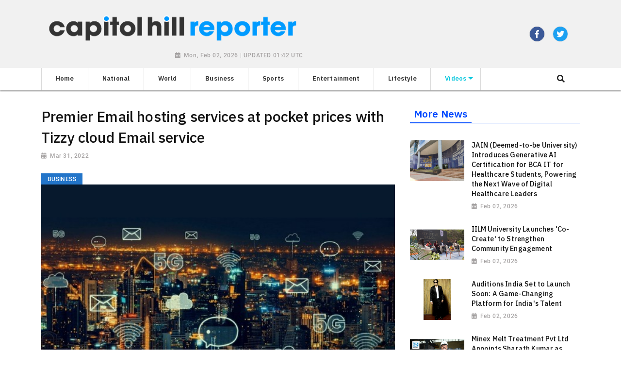

--- FILE ---
content_type: text/html; charset=utf-8
request_url: https://www.capitolhillreporter.com/news/premier-email-hosting-services-at-pocket-prices-with-tizzy-cloud-email-service20220331184423/
body_size: 6663
content:

<!doctype html>
<html lang="en">
  <head>

        
  <meta charset="utf-8">
  <meta name="viewport" content="width=device-width, initial-scale=1, shrink-to-fit=no">
  <meta name="description" content="Mumbai (Maharashtra) [India], March 31 (ANI/PNN): In a world of WhatsApp forward and Snapchat streaks, Email remains to be the classic and essential tool for businesses to grow and prosper. Using just any mail for your business doesn&#39;t show your audience how authentic the business is or how serious you are to your clients. Hop on the bandwagon, or more say a queued line of professional etiquette and get an email that reads your brand&#39;s name and is hassle-free. &#34;Mails can be annoying, but they won&#39;t be anymore,&#34; says the folks at one of India&#39;s premier cloud Email hosting companies, Tizzy.">
  <meta name="keywords" content="Business Email Hosting Industry, Email service, Premier Email hosting services">
  <meta name="author" content="">
  <title>Premier Email hosting services at pocket prices with Tizzy cloud Email service</title>

  <link rel="canonical" href="https://www.capitolhillreporter.com//news/premier-email-hosting-services-at-pocket-prices-with-tizzy-cloud-email-service20220331184423//">
  <meta content="Premier Email hosting services at pocket prices with Tizzy cloud Email service" property="og:title">
  <meta content="Mumbai (Maharashtra) [India], March 31 (ANI/PNN): In a world of WhatsApp forward and Snapchat streaks, Email remains to be the classic and essential tool for businesses to grow and prosper. Using just any mail for your business doesn&#39;t show your audience how authentic the business is or how serious you are to your clients. Hop on the bandwagon, or more say a queued line of professional etiquette and get an email that reads your brand&#39;s name and is hassle-free. &#34;Mails can be annoying, but they won&#39;t be anymore,&#34; says the folks at one of India&#39;s premier cloud Email hosting companies, Tizzy." property="og:description">
  <meta content="Capitol Hill Reporter" property="og:site_name">
  <meta content="website" property="og:type">
  <meta content="https://www.capitolhillreporter.com/news/premier-email-hosting-services-at-pocket-prices-with-tizzy-cloud-email-service20220331184423//" property="og:url">
  <meta content="https://worldnewsn.s3.amazonaws.com/media/images/Tizzy_Image_12022033112364820220331131413.jpg" property="og:image">
  <meta name="twitter:card" content="summary" />
  <meta name="twitter:site" content="https://twitter.com/wnn_net" />
  <meta name="twitter:title" content="Premier Email hosting services at pocket prices with Tizzy cloud Email service" />
  <meta name="twitter:description" content="Mumbai (Maharashtra) [India], March 31 (ANI/PNN): In a world of WhatsApp forward and Snapchat streaks, Email remains to be the classic and essential tool for businesses to grow and prosper. Using just any mail for your business doesn&#39;t show your audience how authentic the business is or how serious you are to your clients. Hop on the bandwagon, or more say a queued line of professional etiquette and get an email that reads your brand&#39;s name and is hassle-free. &#34;Mails can be annoying, but they won&#39;t be anymore,&#34; says the folks at one of India&#39;s premier cloud Email hosting companies, Tizzy." />
  <meta name="twitter:image" content="https://worldnewsn.s3.amazonaws.com/media/images/capitol_hill.png" />



    <!--favicon-->
       <link rel="apple-touch-icon" sizes="57x57" href="https://worldnewsn.s3.amazonaws.com/media/images/apple-icon-57x57_uCflWm3.png">
		<link rel="apple-touch-icon" sizes="60x60" href="https://worldnewsn.s3.amazonaws.com/media/images/apple-icon-60x60_n21tUim.png">
		<link rel="apple-touch-icon" sizes="76x76" href="https://worldnewsn.s3.amazonaws.com/media/images/apple-icon-76x76_cZKjmNY.png">
		<link rel="icon" type="image/png" sizes="192x192"  href="https://worldnewsn.s3.amazonaws.com/media/images/android-icon-192x192_JrY34ZQ.png">
		<link rel="icon" type="image/png" sizes="32x32" href="https://worldnewsn.s3.amazonaws.com/media/images/favicon-32x32_2E6au1N.png">
      <!-- favicon end-->

    <!-- Bootstrap core CSS -->
    <link href="https://worldnewsn.s3.amazonaws.com/static/assets/css/fontawesome-all.min.css" rel="stylesheet">
    <link href="https://worldnewsn.s3.amazonaws.com/static/assets/css/bootstrap.min.css" rel="stylesheet">
    <link href="https://worldnewsn.s3.amazonaws.com/static/assets/css/lightslider.min.css" rel="stylesheet">
      <link href="https://worldnewsn.s3.amazonaws.com/static/assets/css/template1.css" rel="stylesheet"/>
      

      
      
        <!-- Google Tag Manager -->
<script>(function(w,d,s,l,i){w[l]=w[l]||[];w[l].push({'gtm.start':
new Date().getTime(),event:'gtm.js'});var f=d.getElementsByTagName(s)[0],
j=d.createElement(s),dl=l!='dataLayer'?'&l='+l:'';j.async=true;j.src=
'https://www.googletagmanager.com/gtm.js?id='+i+dl;f.parentNode.insertBefore(j,f);
})(window,document,'script','dataLayer','GTM-5W2GT7B');</script>
<!-- End Google Tag Manager -->

<script type="application/ld+json">
{
  "@context": "http://schema.org/",
  "@type": "WebSite",
  "name": "Capitol Hill Reporter",
  "url": "https://www.capitolhillreporter.com/",
  "potentialAction": {
    "@type": "SearchAction",
    "target": "https://www.capitolhillreporter.com/search/?query={search_term_string}",
    "query-input": "required name=search_term_string"
  }
}
</script>

<script type="application/ld+json">
{
  "@context": "http://schema.org",
  "@type": "NewsMediaOrganization",
  "name": "Capitol Hill Reporter",
  "url": "https://www.capitolhillreporter.com",
  "logo": "https://worldnewsn.s3.amazonaws.com/media/images/Capitol_Hill_Reporter-logo.png",
  "sameAs": [
    "https://www.facebook.com/worldnewsnetwork.net",
    "https://twitter.com/WorldNewsNetwo3"
  ]
}
</script>
      
  </head>

  <body>
    
      <!-- Google Tag Manager (noscript) -->
<noscript><iframe src="https://www.googletagmanager.com/ns.html?id=GTM-5W2GT7B"
height="0" width="0" style="display:none;visibility:hidden"></iframe></noscript>
<!-- End Google Tag Manager (noscript) -->
    
    
    <header class="clearfix header-wrapper">
      <nav class="navbar navbar-expand-md navbar-light bg-white fixed-top d-block no-padding">
          <div class="clearfix top-header-wrapper bg-light">
          <div class="container d-block">
              <div class="row top-header align-items-center">
                  <div class="col-xl-6 col-lg-6 col-md-7 col-sm-12 col-12 header-logo my-2">
                      <a href="/" class="navbar-brand d-block">
                          <img src="https://worldnewsn.s3.amazonaws.com/media/images/capitol_hill.png" class="img-fluid mt-2  navbar-brand-image" alt="Brand Logo"/>
                      </a>
                        <p class="date-wrapper text-right"><span class="date">Mon, Feb 02, 2026 | UPDATED 01:42 UTC</span></p>
                  </div>
                  <div class="col-xl-6 col-lg-6 text-right d-none d-md-block d-lg-block d-xl-block col-md-6 col-sm-6 col-xs-6 social-list-wrapper">
                      <ul class="social-list navbar-nav mr-auto d-md-flex d-block text-center justify-content-end">
                         <li class="d-inline-block p-1 border  list-item facebook"><a  target="_blank" href="https://www.facebook.com/worldnewsnetwork.net" class="social-link fab fa-facebook-f"></a></li>
                        <li class="d-inline-block p-1 border ml-3 mr-4  list-item twitter"><a  target="_blank" href="https://twitter.com/wnn_net" class="social-link fab fa-twitter"></a></li>
                         <li class="d-inline-block p-1 border  list-item google"><a  target="_blank" href="#" class="social-link fab fa-google-plus-g"></a></li>
                      </ul>
                  </div>
              </div>
          </div>
          </div>
          <div class="clearfix main-header-wrapper">
          <div class="container d-block">
              <div class="row bottom-header">
                  <div class="col menu-container py-sm-0 py-2">
                       <button class="navbar-toggler py-2" type="button" data-toggle="collapse" data-target="#navbarsExampleDefault" aria-controls="navbarsExampleDefault" aria-expanded="false" aria-label="Toggle navigation">
                      <span class="icon-bar"></span>
                      <span class="icon-bar"></span>
                      <span class="icon-bar"></span>
                    </button>
                      <div class="position-relative d-md-none header-search-wrapper float-right header-mobile-search p-0">
                               <div class="clearfix header-search px-2 ml-auto" data-toggle-class="expand-search">
                                  <form class="form-inline my-lg-0 no-padding rounded-0" data-form="expand-search" action="/search/" method="get">
                                    <input class="form-control mr-sm-2 mr-0" name="query" type="text"  aria-label="Search">
                                    <button class="btn no-bg no-padding" type="submit"><span class="fas fa-search"></span></button>
                                  </form>
                              </div>
                      </div>
                    <div class="collapse navbar-collapse menu-wrapper" id="navbarsExampleDefault">
                      <ul class="navbar-nav main-menu-list text-sm-center">

                        <li class="nav-item border-left-1 border-right-1 ">
                          <a class="nav-link" href="/"><span class="text">Home</span></a>
                        </li>
                        
                          <li class="nav-item border-right-1   ">
                              <a class="nav-link " href="/national/">
<!--                                  <img src="None" class="img-fluid icon" alt="wnn-icon"/>-->
                                  <span class="text">National</span></a>

                            

                          </li>
                        
                          <li class="nav-item border-right-1   ">
                              <a class="nav-link " href="/world/">
<!--                                  <img src="None" class="img-fluid icon" alt="wnn-icon"/>-->
                                  <span class="text">World</span></a>

                            

                          </li>
                        
                          <li class="nav-item border-right-1   ">
                              <a class="nav-link " href="/business/">
<!--                                  <img src="None" class="img-fluid icon" alt="wnn-icon"/>-->
                                  <span class="text">Business</span></a>

                            

                          </li>
                        
                          <li class="nav-item border-right-1   ">
                              <a class="nav-link " href="/sports/">
<!--                                  <img src="None" class="img-fluid icon" alt="wnn-icon"/>-->
                                  <span class="text">Sports</span></a>

                            

                          </li>
                        
                          <li class="nav-item border-right-1   ">
                              <a class="nav-link " href="/entertainment/">
<!--                                  <img src="None" class="img-fluid icon" alt="wnn-icon"/>-->
                                  <span class="text">Entertainment</span></a>

                            

                          </li>
                        
                          <li class="nav-item border-right-1   ">
                              <a class="nav-link " href="/lifestyle/">
<!--                                  <img src="None" class="img-fluid icon" alt="wnn-icon"/>-->
                                  <span class="text">Lifestyle</span></a>

                            

                          </li>
                        
                          <li class="nav-item border-right-1 mega-menu-conatiner dropdown video ">
                              <a class="nav-link  dropdown-toggle" href="/videos/">
<!--                                  <img src="None" class="img-fluid icon" alt="wnn-icon"/>-->
                                  <span class="text">Videos</span></a>

                            
                              <div class="dropdown-menu">
                                  
                                  
                                  <a class="dropdown-item" href="/videos/others"><span class="text">Others</span></a>
                                  
                                  
                                  
                                  <a class="dropdown-item" href="/videos/sports"><span class="text">Sports</span></a>
                                  
                                  
                                  
                                  <a class="dropdown-item" href="/videos/entertainment"><span class="text">Entertainment</span></a>
                                  
                                  
                                  
                                  <a class="dropdown-item" href="/videos/world"><span class="text">World</span></a>
                                  
                                  
                                </div>
                              

                          </li>
                        

                         <li class="nav-item position-relative col d-none d-md-block header-search-wrapper p-0">
                               <div class="clearfix header-search px-2 py-1 ml-auto mr-0" data-toggle-class="expand-search">
                                  <form class="form-inline my-2 my-lg-0 no-padding rounded-0" data-form="expand-search" action="/search/" method="get">
                                    <input class="form-control mr-sm-2 mr-0" name="query" type="text"  aria-label="Search">
                                    <button class="btn no-bg no-padding" type="button"><span class="fas fa-search"></span></button>
                                  </form>
                              </div>
                          </li>
                      </ul>
                    </div>
                  </div>
              </div>
          </div>
          </div>
      </nav>
    </header>
    

    
<main role="main" class="main-content-wrapper news-page-wrapper pt-2 pb-5">
     <section class="setion-0 news-wrapper news-full-page pt-4">
          <div class="container">
          <div class="row">
              <div class="col-xl-8 col-lg-8 col-md-8 col-sm-8 top-card col-xs-12 pr-3">

                <div class="row">
                    <div class="col-12 article-wrapper">
                       <article>
                          <header>
                              <h1 class="title large mt-0 mb-1">Premier Email hosting services at pocket prices with Tizzy cloud Email service</h1>
                               <p class="date-wrapper medium mb-4"><span class="date">Mar 31, 2022</span></p>

                                     
                            <div class="tag Business"><span class="tag-inner">Business</span></div>

                             <img src="https://worldnewsn.s3.amazonaws.com/media/images/Tizzy_Image_12022033112364820220331131413.jpg" alt="Premier Email hosting services at pocket prices with Tizzy cloud Email service" class="img-fluid full-page mb-3"/>

                          </header>
                          <span class="text medium">
                            <p>Mumbai (Maharashtra) [India], March 31 (ANI/PNN): In a world of WhatsApp forward and Snapchat streaks, Email remains to be the classic and essential tool for businesses to grow and prosper. Using just any mail for your business doesn't show your audience how authentic the business is or how serious you are to your clients. Hop on the bandwagon, or more say a queued line of professional etiquette and get an email that reads your brand's name and is hassle-free. "Mails can be annoying, but they won't be anymore," says the folks at one of India's premier cloud Email hosting companies, Tizzy.<br />Tizzy Cloud Computing Private Limited is a Premier Cloud Email hosting company that your business needs to get everything in order. It was incorporated on April 12, 2018, and has been having a successful run since then. These many years of tested and proven track record of Tizzy Mail are, in itself, its best testimony. They offer all sorts of services, from sorting your mail to making sure you receive your mail, keeping your inbox free from spam and phishing scams, sending Emails faster than any other service, and having the fastest IMAP mail sync even for 25 GB+ mailboxes--all of this at dirt cheap prices. Tizzy has the lowest price in the history of the Cloud Business Email Hosting Industry. You can get Tizzy Mail at just Rs.100/user/year for 5 GB Mailbox. It has a super easy and quick activation, setup, and easy migration too. So, if you're afraid that you already have an outdated one, no worries, you can transfer to the new Tizzy one without any hassle with the guarantee of losing no emails in the process.<br />There are already so many businesses and clients using Tizzy and have almost zero complaints. With Tizzy, you are ensured, no fuss, no negligence, no-nonsense. Their setup is so easy. Even a baby could do it. We could sing volumes of praises about the facilities they have. <br />Beginning with their massive storage of up to 50 GB of mail and up to 50GB of attachments. They also have a convenient 30-day backup facility. Now with Tizzy, you won't have to get annoyed anymore. You can wave goodbye to DNS warnings and enjoy a smooth experience. <br />It is a company you can trust with your information and mail. Their cloud email service proves to be the best in the market. They have their data centre located in Mumbai and are ready to help you with anything anytime, but they pride themselves that it won't come to that since their cloud email service has run so smoothly throughout. They guarantee better performance than others because they don't use an on-site server for the same work. Your business can become and present itself to be legit now by just using their email cloud. Let the cloud take the brunt of the emails while you busy yourself with actual important tasks. Get Tizzy now!<br />To know more, Visit:<br /><a href="https://www.tizzycloud.com/" rel="noopener" target="_blank">https://www.Tizzycloud.com</a><br />This story is provided by PNN. ANI will not be responsible in any way for the content of this article. (ANI/PNN)</p>
                          </span>
                       </article>
                    </div>
                </div>
                  
              </div>
              <div class="col-lg-4 col-xl-4 col-md-5 col-sm-5 col-xs-12 top-right-block">
               <div class="avtaar-wrapper clearfix">
                   <div class="category-title clearfix mb-4 border-bottom-1">
                          <h2 class="title mt-0"><span class="inner-block px-2 py-1">More News</span></h2>
                      </div>

                        
                          <div class="row avtaar-list">
                              <div class="col-4 pr-0 img-container avtaar-thumbnil">
                                  <a href="/news/jain-deemed-to-be-university-introduces-generative-ai-certification-for-bca-it-for-healthcare-students-powering-the-next-wave-of-digital-healthcare-leaders20260202165158/">
                                  <img src="https://worldnewsn.s3.amazonaws.com/media/images/ANI-20260202110844.jpg" class="img-fluid img" alt="JAIN (Deemed-to-be University) Introduces Generative AI Certification for BCA IT for Healthcare Students, Powering the Next Wave of Digital Healthcare Leaders"/>
                                   </a>
                              </div>
                              <div class="col-8 avtaar-content-block">
                                   <a href="/news/jain-deemed-to-be-university-introduces-generative-ai-certification-for-bca-it-for-healthcare-students-powering-the-next-wave-of-digital-healthcare-leaders20260202165158/">
                                  <h2 class="title small">JAIN (Deemed-to-be University) Introduces Generative AI Certification for BCA IT for Healthcare Students, Powering the Next Wave of Digital Healthcare Leaders</h2>
                                  <p class="date-wrapper"><span class="date">Feb 02, 2026</span></p>
                                  </a>
                              </div>
                          </div>
                        
                          <div class="row avtaar-list">
                              <div class="col-4 pr-0 img-container avtaar-thumbnil">
                                  <a href="/news/iilm-university-launches-co-create-to-strengthen-community-engagement20260202181618/">
                                  <img src="https://worldnewsn.s3.amazonaws.com/media/images/ANI-20260202124608.jpg" class="img-fluid img" alt="IILM University Launches &#39;Co-Create&#39; to Strengthen Community Engagement"/>
                                   </a>
                              </div>
                              <div class="col-8 avtaar-content-block">
                                   <a href="/news/iilm-university-launches-co-create-to-strengthen-community-engagement20260202181618/">
                                  <h2 class="title small">IILM University Launches &#39;Co-Create&#39; to Strengthen Community Engagement</h2>
                                  <p class="date-wrapper"><span class="date">Feb 02, 2026</span></p>
                                  </a>
                              </div>
                          </div>
                        
                          <div class="row avtaar-list">
                              <div class="col-4 pr-0 img-container avtaar-thumbnil">
                                  <a href="/news/auditions-india-set-to-launch-soon-a-game-changing-platform-for-indias-talent20260202181537/">
                                  <img src="https://worldnewsn.s3.amazonaws.com/media/images/ANI-20260202123857.jpg" class="img-fluid img" alt="Auditions India Set to Launch Soon: A Game-Changing Platform for India&#39;s Talent"/>
                                   </a>
                              </div>
                              <div class="col-8 avtaar-content-block">
                                   <a href="/news/auditions-india-set-to-launch-soon-a-game-changing-platform-for-indias-talent20260202181537/">
                                  <h2 class="title small">Auditions India Set to Launch Soon: A Game-Changing Platform for India&#39;s Talent</h2>
                                  <p class="date-wrapper"><span class="date">Feb 02, 2026</span></p>
                                  </a>
                              </div>
                          </div>
                        
                          <div class="row avtaar-list">
                              <div class="col-4 pr-0 img-container avtaar-thumbnil">
                                  <a href="/news/minex-melt-treatment-pvt-ltd-appoints-sharath-kumar-as-chief-executive-officer-reinforcing-its-belief-in-long-term-people-development20260202180759/">
                                  <img src="https://worldnewsn.s3.amazonaws.com/media/images/ANI-20260202122911.jpg" class="img-fluid img" alt="Minex Melt Treatment Pvt Ltd Appoints Sharath Kumar as Chief Executive Officer, Reinforcing Its Belief in Long-Term People Development"/>
                                   </a>
                              </div>
                              <div class="col-8 avtaar-content-block">
                                   <a href="/news/minex-melt-treatment-pvt-ltd-appoints-sharath-kumar-as-chief-executive-officer-reinforcing-its-belief-in-long-term-people-development20260202180759/">
                                  <h2 class="title small">Minex Melt Treatment Pvt Ltd Appoints Sharath Kumar as Chief Executive Officer, Reinforcing Its Belief in Long-Term People Development</h2>
                                  <p class="date-wrapper"><span class="date">Feb 02, 2026</span></p>
                                  </a>
                              </div>
                          </div>
                        
                          <div class="row avtaar-list">
                              <div class="col-4 pr-0 img-container avtaar-thumbnil">
                                  <a href="/news/la-excellence-ias-academy-shines-with-record-18-selections-in-appsc-group-i-2026-results20260202181519/">
                                  <img src="https://worldnewsn.s3.amazonaws.com/media/images/ANI-20260202124506.jpg" class="img-fluid img" alt="La Excellence IAS Academy Shines with Record 18 Selections in APPSC Group-I 2026 Results"/>
                                   </a>
                              </div>
                              <div class="col-8 avtaar-content-block">
                                   <a href="/news/la-excellence-ias-academy-shines-with-record-18-selections-in-appsc-group-i-2026-results20260202181519/">
                                  <h2 class="title small">La Excellence IAS Academy Shines with Record 18 Selections in APPSC Group-I 2026 Results</h2>
                                  <p class="date-wrapper"><span class="date">Feb 02, 2026</span></p>
                                  </a>
                              </div>
                          </div>
                        
                          <div class="row avtaar-list">
                              <div class="col-4 pr-0 img-container avtaar-thumbnil">
                                  <a href="/news/global-seafood-leaders-to-convene-in-india-for-world-seafood-congress-202620260202180330/">
                                  <img src="https://worldnewsn.s3.amazonaws.com/media/images/ANI-20260202123314.jpg" class="img-fluid img" alt="Global Seafood Leaders to Convene in India for World Seafood Congress 2026"/>
                                   </a>
                              </div>
                              <div class="col-8 avtaar-content-block">
                                   <a href="/news/global-seafood-leaders-to-convene-in-india-for-world-seafood-congress-202620260202180330/">
                                  <h2 class="title small">Global Seafood Leaders to Convene in India for World Seafood Congress 2026</h2>
                                  <p class="date-wrapper"><span class="date">Feb 02, 2026</span></p>
                                  </a>
                              </div>
                          </div>
                        
                          <div class="row avtaar-list">
                              <div class="col-4 pr-0 img-container avtaar-thumbnil">
                                  <a href="/news/concept-medical-group-recognized-among-indias-top-30-mid-size-best-workplaces-in-manufacturing-202620260202180831/">
                                  <img src="https://worldnewsn.s3.amazonaws.com/media/images/ANI-20260202123539.jpg" class="img-fluid img" alt="Concept Medical Group recognized among India&#39;s top 30 Mid-Size Best Workplaces in manufacturing 2026"/>
                                   </a>
                              </div>
                              <div class="col-8 avtaar-content-block">
                                   <a href="/news/concept-medical-group-recognized-among-indias-top-30-mid-size-best-workplaces-in-manufacturing-202620260202180831/">
                                  <h2 class="title small">Concept Medical Group recognized among India&#39;s top 30 Mid-Size Best Workplaces in manufacturing 2026</h2>
                                  <p class="date-wrapper"><span class="date">Feb 02, 2026</span></p>
                                  </a>
                              </div>
                          </div>
                        
                          <div class="row avtaar-list">
                              <div class="col-4 pr-0 img-container avtaar-thumbnil">
                                  <a href="/news/tvs-motor-company-sales-grows-29-in-january-202620260202180309/">
                                  <img src="https://worldnewsn.s3.amazonaws.com/media/images/ANI-20260202123257.jpg" class="img-fluid img" alt="TVS Motor Company Sales Grows 29% in January 2026"/>
                                   </a>
                              </div>
                              <div class="col-8 avtaar-content-block">
                                   <a href="/news/tvs-motor-company-sales-grows-29-in-january-202620260202180309/">
                                  <h2 class="title small">TVS Motor Company Sales Grows 29% in January 2026</h2>
                                  <p class="date-wrapper"><span class="date">Feb 02, 2026</span></p>
                                  </a>
                              </div>
                          </div>
                        
                          <div class="row avtaar-list">
                              <div class="col-4 pr-0 img-container avtaar-thumbnil">
                                  <a href="/news/ignite-ias-hyderabad-celebrates-77th-republic-day-with-emphasis-on-constitutional-values-and-nation-building20260202180209/">
                                  <img src="https://worldnewsn.s3.amazonaws.com/media/images/ANI-20260202123152.jpg" class="img-fluid img" alt="Ignite IAS Hyderabad Celebrates 77th Republic Day with Emphasis on Constitutional Values and Nation Building"/>
                                   </a>
                              </div>
                              <div class="col-8 avtaar-content-block">
                                   <a href="/news/ignite-ias-hyderabad-celebrates-77th-republic-day-with-emphasis-on-constitutional-values-and-nation-building20260202180209/">
                                  <h2 class="title small">Ignite IAS Hyderabad Celebrates 77th Republic Day with Emphasis on Constitutional Values and Nation Building</h2>
                                  <p class="date-wrapper"><span class="date">Feb 02, 2026</span></p>
                                  </a>
                              </div>
                          </div>
                        
                          <div class="row avtaar-list">
                              <div class="col-4 pr-0 img-container avtaar-thumbnil">
                                  <a href="/news/rathi-steel-and-power-limited-begins-2026-with-record-inr-7745-cr-sales20260202180110/">
                                  <img src="https://worldnewsn.s3.amazonaws.com/media/images/ANI-20260202121752.jpg" class="img-fluid img" alt="Rathi Steel And Power Limited Begins 2026 with Record INR 77.45 Cr Sales"/>
                                   </a>
                              </div>
                              <div class="col-8 avtaar-content-block">
                                   <a href="/news/rathi-steel-and-power-limited-begins-2026-with-record-inr-7745-cr-sales20260202180110/">
                                  <h2 class="title small">Rathi Steel And Power Limited Begins 2026 with Record INR 77.45 Cr Sales</h2>
                                  <p class="date-wrapper"><span class="date">Feb 02, 2026</span></p>
                                  </a>
                              </div>
                          </div>
                        

                      </div>
                  
          </div>

         </div>
      </div>
      </section>
  </main>

    
     <footer class="bg-light pt-4">
        <div class="container">
      <div class="row footer-wrapper mt-4 mb-3">
        <div class="col-sm-6 col-xs-12">
            <div class="row logo-part">
            <div class="col-12 text-md-left text-center">
            <a href="/" class="navbar-brand">
                        <img src="https://worldnewsn.s3.amazonaws.com/media/images/capitol_hill.png" class="img-fluid  navbar-brand-image" alt="Brand Logo"/>
                    </a>
          </div>
        </div>
        <div class="row pb-3 pt-3 justify-content-center">
                <div class="col-md-12 col-sm-12 col-xs-12 social-list-wrapper text-md-left text-center">
                    <ul class="social-list navbar-nav mr-auto text-center d-inline-block">
                       <li class="d-inline-block p-1 list-item facebook"><a  target="_blank" href="https://www.facebook.com/worldnewsnetwork.net" class="social-link fab fa-facebook-f"></a></li>
                        <li class="d-inline-block p-1 mx-3 list-item twitter"><a  target="_blank" href="https://twitter.com/wnn_net" class="social-link fab fa-twitter"></a></li>
                         <li class="d-inline-block p-1  list-item google"><a  target="_blank" href="#" class="social-link fab fa-google-plus-g"></a></li>
                    </ul>
                </div>
        </div>
        </div>
          <div class="col-sm-6 col-xs-12">
             <div class="row footer-link-wrapper">
            <div class="col-12 text-center pb-3 mt-2">
                <ul class="d-inline-block footer-link-list mb-0">
                    
                    <li class="list-item d-inline-block border m-2 p-1">
                        
                            <a href="/national/" class="footer-link">National</a>
                        
                    </li>
                    
                    <li class="list-item d-inline-block border m-2 p-1">
                        
                            <a href="/world/" class="footer-link">World</a>
                        
                    </li>
                    
                    <li class="list-item d-inline-block border m-2 p-1">
                        
                            <a href="/business/" class="footer-link">Business</a>
                        
                    </li>
                    
                    <li class="list-item d-inline-block border m-2 p-1">
                        
                            <a href="/sports/" class="footer-link">Sports</a>
                        
                    </li>
                    
                    <li class="list-item d-inline-block border m-2 p-1">
                        
                            <a href="/entertainment/" class="footer-link">Entertainment</a>
                        
                    </li>
                    
                    <li class="list-item d-inline-block border m-2 p-1">
                        
                            <a href="/lifestyle/" class="footer-link">Lifestyle</a>
                        
                    </li>
                    
                    <li class="list-item d-inline-block border m-2 p-1">
                        
                            <a href="/videos/" class="footer-link">Videos</a>
                        
                    </li>
                    
                </ul>
            </div>
        </div>
          </div>
        </div>
        <div class="row bottom-footer pb-2 pt-2 border-top-1 justify-content-center">
                <div class="col-12 copy-right-wrapper text-center">
                    <p class="text"><span class="copyright">Copyright &copy; 2018</span><span class="text d-inline-block mx-2">|</span> <a class="link" href="/terms/">Terms &amp; Condition</a><span class="text d-inline-block mx-2">|</span> <a class="link" href="/contact/">Contact Us</a></p>
                </div>
        </div>
        </div>
    </footer>
    


    <!-- Bootstrap core JavaScript
    ================================================== -->
    <!-- Placed at the end of the document so the pages load faster -->
       <script src="https://ajax.googleapis.com/ajax/libs/jquery/3.3.1/jquery.min.js"></script>
    <script>window.jQuery || document.write('<script src="/static/assets/js/jquery.js"><'+'/'+'script>');</script>
       <script src="https://worldnewsn.s3.amazonaws.com/static/assets/js/bootstrap.bundle.js"></script>
       <script src="https://worldnewsn.s3.amazonaws.com/static/assets/js/lightslider.min.js"></script>
    <script src="https://worldnewsn.s3.amazonaws.com/static/assets/js/main.js"></script>
    

    
  </body>
</html>